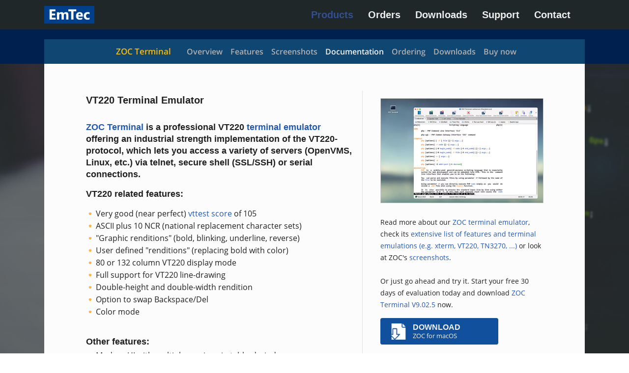

--- FILE ---
content_type: text/html; charset=utf-8
request_url: https://emtec.com/zoc/vt220-terminal-emulator.html
body_size: 17251
content:
    <!--  time since globals: 0.233 ms -->
<!DOCTYPE HTML>

<html lang="en">
<head>
	<!-- HEADER TILE META AND SCRIPT VARIABLES -->
	<!-- <emtec cmd="include" src="/_parts/global/_basedefs.h" id="base" > -->
	<!--
	
	-->
	<!-- </emtec id="base"> -->

	<!-- <emtec cmd="include" src="/_parts/global/versions.h" id="versions" > -->
	<!-- 
	
	<emtec cmd="define" name="ZOC-latest" value="ZOC9" />
	
	// if adding more values here, they need to be transferred to php for the articles also
	<emtec cmd="define" name="windows-latest" value="Windows 10/11" />
	<emtec cmd="define" name="macos-latest" value="macOS Sequoia" />
	<emtec cmd="define" name="openssh-basevers" value="OpenSSH v9.3" />
	
	-->
	<!-- </emtec id="versions"> -->

	<!-- <emtec cmd="include" src="articles/keywordarticlehead.html" id="indexhead" > -->
	
	<!--  defines for htmlprocess.exe -->
	<!-- <script type="application/json" data-context="htmlprocess" data-command="define" >
	</script> -->
	
	<!-- <emtec cmd="include" src="articles/article-vt220.md" id="mdfile" /> // include mdfile for additional htmlprocess-context definitions -->
	
	<!-- ++++++++++++++++++++++++++++++++++++++++++++++++++++++++++++++++++++++++++++++++++++++++++++++ -->
	
	<!-- <script id="md-meta-base" type="application/json" data-context="markdown,htmlprocess" data-command="define">
	</script> -->
	
	<!-- <script id="md-meta" type="application/json" data-context="markdown,htmlprocess" data-command="define">
	</script> -->
	
	
	
	<!-- ++++++++++++++++++++++++++++++++++++++++++++++++++++++++++++++++++++++++++++++++++++++++++++++ -->
	
	<!-- htmlprocess-remove <script id="md-features" type="text/html" data-context="markdown" data-command="read">
	</script> -->
	
	<!-- ++++++++++++++++++++++++++++++++++++++++++++++++++++++++++++++++++++++++++++++++++++++++++++++ -->
	
	<!-- htmlprocess-remove <script id="md-glossary" type="text/markdown" data-context="markdown" data-command="convert">
	</script> -->
	
	<!-- ++++++++++++++++++++++++++++++++++++++++++++++++++++++++++++++++++++++++++++++++++++++++++++++ -->
	
	<!-- htmlprocess-remove <script id="md-main" type="text/markdown" data-context="markdown" data-command="convert">
	</script> -->
	
	<!-- ++++++++++++++++++++++++++++++++++++++++++++++++++++++++++++++++++++++++++++++++++++++++++++++ -->
	<!-- </emtec id="mdfile" src="articles/article-vt220.md"> -->
	
	<!-- <emtec cmd="include" src="articles/_staticarticleheadscript.php" id="headscript" /> -->
	
	    	
	        <!-- articleheadscript
    articleheadscript done -->
	<!-- </emtec id="headscript" src="articles/_staticarticleheadscript.php"> -->
	
	<title>
		VT220 Terminal Emulation &bull; ZOC: Professional VT220 Terminal Emulator for Windows and macOS. 
	</title>
	
	<!-- <emtec cmd="include" src="articles/_staticarticlesnippets.php" id="snippets" /> -->
	
		
	<meta name="description" content="VT220 terminal emulator for Windows and macOS.  ZOC Terminal supports tabbed sessions and scripting. It also supports emulations like xterm, vt220, TN3270 and several types of Ansi.">
	<meta name="keywords" content="vt220, vt220 emulation, vt220 emulator, vt220 terminal, vt220 software, vms, openvms">
	
	<!--
	<emtec cmd="ifndef" name="date" id="date">
	</emtec id="date">
	-->
	
		
	<script type="application/ld+json">
	{
		"@context": "https://schema.org",
			"@type": "TechArticle",
			"headline": "What is a VT220 Terminal Emulator? Definition, explanation and examples.",
			"datePublished": "2023-11-10T08:00:00+02:00",
			"dateModified": "2026-01-08T14:30:01+02:00",
			"image": [ "https://www.emtec.com/images/zoc/zocscreen_us.png" ],
			"author": [{"@type": "person", "name": "Markus Schmidt"}]
	}
	</script>
	
	<meta property="og:title" content="VT220 Terminal Emulator" >
	<meta property="og:type" content="article" >
	<meta property="og:description" content="VT220 terminal emulator for Windows and macOS.  ZOC Terminal supports tabbed sessions and scripting. It also supports emulations like xterm, vt220, TN3270 and several types of Ansi." >
	<meta property="og:image" content="https://www.emtec.com/images/zoc/zocscreen_us.png" >
	<meta property="og:url" content="https://www.emtec.com/zoc/vt220-terminal-emulator.html" >
	
	<meta name="twitter:card" content="summary_large_image" >
	<meta name="twitter:site" content="@zocterminal" >
	<meta name="twitter:title" content="ZOC Terminal" >
	<meta name="twitter:description" content="Eine professionelle Terminalemulation und SSH-Client f&uuml;r Windows und macOS." >
	<meta name="twitter:image" content="https://www.emtec.com/images/zoc/zocscreen_social_us.png" >
	<meta name="twitter:image:alt" content="Screenshot der ZOC Terminal Software" >
	
		<!-- </emtec id="snippets" src="articles/_staticarticlesnippets.php"> -->
	
	
	<!--
	<emtec cmd="define" name="bodyfile" value="articles/keywordarticlebody" />
	
	<emtec cmd="define" name="activenavsubmenu" value="Documentation"  opt="noredefine" />
	
	<emtec cmd="ifnot" name="haveotherlang" id="haveotherlang" > // from .md files
	<emtec cmd="define" name="nootherlang" value="1" />
	</emtec cmd="endif" id="haveotherlang" >
	-->
	
	<!-- <emtec cmd="include" src="_indexheadscript.php" parm="en" id="indexheadscript" /> -->
	
	
    <!-- exists src= ../images/zoc/zocscreen_small_us_osx.webp --> 
    <link rel="preload" href="../images/zoc/zocscreen_small_us_osx.webp" as="image"> 
	
	<!-- inline-include the highslide-css file -->
	<!-- <emtec cmd="define" name="cssfile_highslide" value="../highslide/highslide.css" /> -->
	<!-- </emtec id="indexheadscript" src="_indexheadscript.php"> -->
	<!-- </emtec id="indexhead"> -->

	<!-- <emtec cmd="include" src="_pagemeta.html" id="pagemeta" > -->
	
	<!-- <emtec cmd="include" src="../_menu/_navmenuoptions.html" id="navopts"> -->
	<!-- 
	<emtec cmd="define" name="activetopmenu" value="Products" />
	
	// links for all products based on activenavmenu setting
	<emtec cmd="define" name="navmenulink" value="/_parts/global/_menu/prodmenu.html" />
	<emtec cmd="define" name="activenavmenu" value="ZOC Terminal" /> // prodname from .prj file
	
	// product menu-bar (default active menu can be set from prj file)
	<emtec cmd="define" name="navsubmenulink" value="../_menu/_prodnavitems.html" />
	<emtec cmd="defaultdefine" name="activenavsubmenu" value="Overview" opt="noredefine" />  // "noredefine" bc. could have a default from prj file
	-->
	<!-- </emtec id="navopts"> -->
	
	<!--
	-->
	<!-- </emtec id="pagemeta"> -->

	<!-- <emtec cmd="include" src="/_parts/global/commonmeta.html" id="commonmeta" > -->
	
	<!-- <emtec cmd="ifndef" name="customlinkrels" id="customlinkrels"> -->
	<!-- <emtec cmd="ifndef" name="nocanonical" id="nocanonical"> -->
	<link rel="canonical" href="https://www.emtec.com/zoc/vt220-terminal-emulator.html"  >
	<!-- </emtec id="nocanonical"> -->
	<!-- <emtec cmd="ifndef" name="nootherlang" id="nolang"> -->
	<!-- </emtec id="nolang"> -->
	<!-- </emtec id="customlinkrels"> -->
	
	
		  <meta name="publisher" content="EmTec Innovative Software"  >
	  <meta name="copyright" content="Markus Schmidt, Kirchenweg 14, 90419 Nuernberg, Germany"  >
	  <meta name="robots" content="index, follow"  >
		<meta name="revisit-after" content="10 days"  >
	<meta name="audience" content="All"  >
	
	<meta name="page-topic" content="ZOC VT220 Emulator: Terminal Emulation via Secure Shell, Telnet."  >
	<meta name="page-type" content="Information"  >
	
	<meta name="viewport" content="width=device-width, initial-scale=1"  >
	
		
	<link rel="shortcut icon" href="../images/favicon.ico"  >
	
	<!-- <emtec cmd="include" src="/_parts/global/_linktitles.h" id="linktitles"> -->
	<!-- 
	-->
	<!-- </emtec id="linktitles"> -->
	
	
	<!-- <emtec cmd="ifdef" name="nocssinline" id="nocssinline"> -->
	<!-- </emtec id="nocssinline"> -->
	
	
    <!-- ../css/emtec6.css: --> <style> 
     @font-face { FONT-FAMILY:MainFlow; SRC:url("/css/OpenSans-Regular.woff2") format("woff2"); FONT-WEIGHT:400; FONT-STYLE:normal; FONT-DISPLAY:swap; } @font-face { FONT-FAMILY:MainFlowBold; SRC:url("/css/OpenSans-Bold.woff2") format("woff2"); FONT-WEIGHT:700; FONT-STYLE:normal; FONT-DISPLAY:swap; } @font-face { FONT-FAMILY:NavFlow; SRC:url("/css/OpenSans-Semibold.woff2") format("woff2"); FONT-WEIGHT:400; FONT-STYLE:normal; FONT-DISPLAY:swap; } HTML { } BODY { MARGIN:0px; BACKGROUND-COLOR:#FFF; BACKGROUND-IMAGE:radial-gradient(circle, rgb(230, 230, 230), rgb(240, 244, 248)); BACKGROUND-SIZE:100% 1600px; FONT-FAMILY:MainFlow, Arial, Helvetica, Geneva, Sans-Serif; -webkit-font-smoothing:subpixel-antialiased; FONT-SIZE:16px; LINE-HEIGHT:24px; FONT-WEIGHT:normal; FONT-STYLE:normal; TEXT-ALIGN:left; TEXT-DECORATION:none; COLOR:#202020; } DIV#pagebg { BACKGROUND-IMAGE:linear-gradient(rgba(32, 39, 41, 0.65), rgba(32, 39, 41, 0.7)), url("/images/wrap-1-bgnd3.webp"); BACKGROUND-REPEAT:no-repeat; BACKGROUND-SIZE:125%; POSITION:fixed; Z-INDEX:-1; TOP:0px; LEFT:0px; WIDTH:100%; HEIGHT:100%; } DIV#maintop { BACKGROUND:#202728; WIDTH:100%; LEFT:0px; TOP:0px; Z-INDEX:-1; } DIV#topbluebar { WIDTH:100%; HEIGHT:50px; BACKGROUND-COLOR:#002050; PADDING-TOP:20px; } DIV#mainbg , DIV.mainbg , DIV.mainbgteal { WIDTH:100%; MARGIN-TOP:0px; PADDING-TOP:0px; } DIV.mainbgteal { BACKGROUND:#034; } DIV#mainbody { WIDTH:1100px; MARGIN:0px auto; BACKGROUND:#FCFCFC; } DIV#navbarcontainer { WIDTH:1100px; MARGIN:0 auto; } DIV.maincontainer { FONT-FAMILY:MainFlow, Arial, Helvetica, Geneva, Sans-Serif; PADDING-TOP:30px; MIN-HEIGHT:700px; BACKGROUND:#FCFCFC; PADDING-LEFT:85px; PADDING-RIGHT:85px; WIDTH:930px; MARGIN:0 auto; } DIV.maincontainerdark , DIV.maincontainerteal , DIV.maincontainerglossary { BACKGROUND:#034; COLOR:#FFE; } DIV.maincontainerglossary , DIV.maincontainersky { MIN-HEIGHT:450px; PADDING-TOP:40px; PADDING-BOTTOM:40px; } .maincontainerdark H1 , .maincontainerdark A , .maincontainerglossary H1 , .maincontainerglossary A , A.glossaryheaderlink { COLOR:#50B8D0; } DIV.maincontainersky { BACKGROUND:#57A; COLOR:#FFE; } .maincontainersky A { COLOR:#102048; COLOR:#142450; } DIV#footercontainer { WIDTH:100%; HEIGHT:auto; } DIV#toprowmenu , TABLE.toprowmenu { HEIGHT:60px; WIDTH:100%; } TABLE.toprowmenuinner { WIDTH:90%; MAX-WIDTH:1100px; MARGIN:0px auto; HEIGHT:60px; BORDER:0px; BORDER-SPACING:0px; BORDER-COLLAPSE:separate; } TD.toprowmenu { VERTICAL-ALIGN:middle; TEXT-ALIGN:left; FONT-FAMILY:Segoe UI, Lucida Grande, Tahoma, Arial, Helvetica, Sans-Serif; -webkit-font-smoothing:subpixel-antialiased; FONT-SIZE:125%; FONT-WEIGHT:700; HEIGHT:26px; PADDING:0px; } IMG#toplogoimage { MARGIN-TOP:6px; HEIGHT:36px; WIDTH:102px; BORDER:0; } A.toprowitem , A.toprowitem:hover , A.toprowitemactive { TEXT-DECORATION:none; } A.toprowitem { COLOR:#EEEEEE; } A.toprowitem:hover { COLOR:#ffbb00; } A.toprowitemactive { COLOR:#305090; } .toprowitemdropdown { POSITION:relative; DISPLAY:inline-block; } .toprowitemdropdown:hover .toprowitemdropdowncontent { DISPLAY:block; } .toprowitemdropdowncontent { FONT-SIZE:90%; LINE-HEIGHT:140%; DISPLAY:none; POSITION:ABSOLUTE; TEXT-ALIGN:left; PADDING-TOP:10px; PADDING-BOTTOM:12px; PADDING-LEFT:20px; MIN-WIDTH:180px; BACKGROUND:#202728; BOX-SHADOW:0px 8px 16px 0px rgba(0,0,0,0.2); } .toprowitemdropdowncontent A { COLOR:#AAA; } DIV#navbarcontainer { BACKGROUND-COLOR:#104672; PADDING:0px; HEIGHT:50px; } TABLE.navbardata { WIDTH:1000px; HEIGHT:100%; MARGIN:0 auto; BORDER:0px; BORDER-SPACING:0px; } TD.navbar { VERTICAL-ALIGN:middle; LINE-HEIGHT:150%; TEXT-ALIGN:center; PADDING:0px; FONT-FAMILY:NavFlow, Segoe UI, Lucida Grande, Tahoma, Arial, Helvetica, Sans-Serif; -webkit-font-smoothing:subpixel-antialiased; FONT-SIZE:100%; } UL.navbar { DISPLAY:inline; PADDING-LEFT:0px; } UL.navbar LI { DISPLAY:inline; MARGIN-LEFT:4px; MARGIN-RIGHT:0px; } A.navbarproditem , A.navbarproditem:hover { VISIBILITY:hidden; DISPLAY:none; WIDTH:0px; HEIGHT:0px; } A.navbarproditemactive { COLOR:#B0B0B0; COLOR:#FFBB00; FONT-SIZE:105%; FONT-WEIGHT:700; TEXT-DECORATION:none; MARGIN-LEFT:10px; MARGIN-RIGHT:20px; } A.navbarsubitem , A.navbarsubitem:hover , A.navbarsubitemactive { COLOR:#F4F4F4; COLOR:#B0B0B0; MARGIN-RIGHT:4px; MARGIN-LEFT:4px; } A.navbarproditemactive:hover , A.navbarsubitem:hover { TEXT-DECORATION:underline; COLOR:#FFBB00; } A.navbarsubitemactive { COLOR:#FFBB00; COLOR:#F4F4F4; } DIV#footercontainer { BACKGROUND:#202020; COLOR:#F0F0F0; PADDING-TOP:26px; PADDING-BOTTOM:26px; TEXT-ALIGN:center; } DIV.bodytable , TABLE.bodytable { BORDER:0px; BORDER-SPACING:0px; WIDTH:100%; } TABLE.bodytable { MARGIN-LEFT:0px; } DIV.bodytable , DIV.bodytablecolumns { PADDING-LEFT:0px; PADDING-BOTTOM:24px; } TABLE.bodytable TD { PADDING:5px; } DIV.prodbodyleft , DIV.prodbodyright { DISPLAY:inline-block; VERTICAL-ALIGN:top; } DIV.prodbodyleft { BACKGROUND:url("/images/bodysplit.gif") REPEAT-y; PADDING:5px; PADDING-LEFT:0px; PADDING-RIGHT:50px; PADDING-BOTTOM:20px; BACKGROUND-POSITION:550px 5px; WIDTH:545px; } DIV.prodbodyleftnobg { BACKGROUND:none; } DIV.prodbodyright { WIDTH:330px; PADDING:0px; PADDING-TOP:5px; PADDING-BOTTOM:36px; } IMG.mainthumbnail { BORDER:0px; PADDING:0px; MARGIN:0px; WIDTH:100%; HEIGHT:auto; } DIV.hline520 , DIV.hline520nm { BORDER:0px; BORDER-TOP:1px solid #CCC; MARGIN:0px; PADDING:0px; MARGIN-TOP:24px; MARGIN-BOTTOM:24px; WIDTH:100%; HEIGHT:2px; } DIV.hline520nm { MARGIN:0px; } DIV.spacer , DIV.vspacer { BACKGROUND:none; MAX-HEIGHT:0px; BORDER:0; PADDING:0; MARGIN:0; } DIV.vspacer4 { HEIGHT:4px; MIN-HEIGHT:4px; MAX-HEIGHT:4px; } DIV.vspacer8 { HEIGHT:8px; MIN-HEIGHT:8px; MAX-HEIGHT:8px; } DIV.vspacer16 { HEIGHT:16px; MIN-HEIGHT:16px; MAX-HEIGHT:16px; } DIV.vspacer24 { HEIGHT:24px; MIN-HEIGHT:24px; MAX-HEIGHT:24px; } TABLE { BORDER:0px; } H1 { FONT-FAMILY:Segoe UI, Lucida Grande, Tahoma, Arial, Helvetica, Sans-Serif; -webkit-font-smoothing:subpixel-antialiased; FONT-SIZE:22px; COLOR:#181818; BORDER-RIGHT:0px; MARGIN-TOP:2px; } H2 { FONT-SIZE:105%; } H3 { FONT-SIZE:100%; } H1.h1black , H2.h1black { FONT-FAMILY:Segoe UI, Lucida Grande, Tahoma, Arial, Helvetica, Sans-Serif; -webkit-font-smoothing:subpixel-antialiased; FONT-SIZE:125%; MARGIN-TOP:2px; MARGIN-BOTTOM:12px; COLOR:#202020; } H2.prodintro , B.prodintro , H2.h1bold , B.h1bold { FONT-FAMILY:Segoe UI, Lucida Grande, Tahoma, Arial, Helvetica, Sans-Serif; -webkit-font-smoothing:subpixel-antialiased; FONT-SIZE:17.5px; FONT-WEIGHT:600; } H2.prodheadline { FONT-FAMILY:Segoe UI, Lucida Grande, Tahoma, Arial, Helvetica, Sans-Serif; -webkit-font-smoothing:subpixel-antialiased; FONT-SIZE:110%; MARGIN-TOP:0px; MARGIN-BOTTOM:12px; } H2.h1bold { LINE-HEIGHT:140%; FONT-SIZE:110%; } H2.headroom { MARGIN-TOP:50px; MARGIN-BOTTOM:24px; } H3.headroom { MARGIN-TOP:40px; } H1.h1headline , B.h1headline { FONT-FAMILY:Segoe UI, Lucida Grande, Tahoma, Arial, Helvetica, Sans-Serif; -webkit-font-smoothing:subpixel-antialiased; COLOR:#203090; FONT-SIZE:105%; LINE-HEIGHT:150%; FONT-WEIGHT:700; } B , B.keywordfeaturehdr , H2.keywordheadline , H2.headnoline { FONT-FAMILY:Segoe UI, Lucida Grande, Tahoma, Arial, Helvetica, Sans-Serif; -webkit-font-smoothing:subpixel-antialiased; FONT-WEIGHT:600; } B.keywordfeaturehdr , H2.keywordheadline , H2.headnoline { FONT-SIZE:110%; } P.glossarydefinition { FONT-SIZE:110%; LINE-HEIGHT:150%; FONT-WEIGHT:400; } .codesamplsx { FONT-FAMILY: Consolas, Courier New, Lucida Console, Courier; -webkit-font-smoothing:subpixel-antialiased; FONT-SIZE:90%; COLOR:#446; MARGIN:8px; MARGIN-LEFT:16px; MARGIN-BOTTOM:16px; } CODE , PRE , .codesample { FONT-FAMILY:Consolas, Courier New, Courier; -webkit-font-smoothing:subpixel-antialiased; FONT-SIZE:95%; COLOR:#207030; COLOR:#208030; MARGIN-LEFT:2px; MARGIN-RIGHT:2px; } SPAN.codesample { MARGIN:2px; } PRE CODE { MARGIN-LEFT:0px; FONT-SIZE:inherit; } SPAN.syntax { FONT-FAMILY:Cambria Math, Segoe UI, Times New Roman, Times, Serif, Courier New, Courier; -webkit-font-smoothing:subpixel-antialiased; FONT-SIZE:90%; FONT-STYLE:ITALIC; COLOR:#203040; MARGIN-LEFT:1px; MARGIN-RIGHT:2px; } EM.markdown { FONT-FAMILY:Franklin Gothic Medium, Times New Roman, Times, Serif, Courier New, Courier; -webkit-font-smoothing:subpixel-antialiased; COLOR:#9050A0; FONT-STYLE:normal; } SPAN.red { COLOR:#600; } SPAN.black { COLOR:#202020; } SPAN.green { COLOR:green; } SPAN.hiblue { COLOR:#805080; FONT-STYLE:italic; } UL , OL { PADDING-LEFT:25px; MARGIN-TOP:8px; MARGIN-BOTTOM:10px; } UL.prodfeatures { PADDING-LEFT:20px; MARGIN-TOP:4px; MARGIN-BOTTOM:4px; } OL LI { PADDING:0px 0px 1px 3px; } UL LI { LIST-STYLE-IMAGE:url("/images/li_button_orange.png"); PADDING:0px 0px 1px 0px; } TH { VERTICAL-ALIGN:top; TEXT-ALIGN:left; FONT-SIZE:95%; FONT-WEIGHT:600; COLOR:#457; } TD { VERTICAL-ALIGN:top; } TD.vcenter { VERTICAL-ALIGN:middle; } A { COLOR:#2058B1; TEXT-DECORATION:none; } A:hover { COLOR:#ff9900; TEXT-DECORATION:underline; } IMG { BORDER:0px; } INPUT , SELECT , TEXTAREA { FONT-FAMILY:Consolas, Courier New, Courier, Helvetica, Geneva, Sans-Serif; -webkit-font-smoothing:subpixel-antialiased; FONT-SIZE:15px; } A.mainprodlink { } A.downloadheaderlink { COLOR:#0065aa; TEXT-DECORATION:none; } A.downloadheaderlink:hover { COLOR:#ff9900; TEXT-DECORATION:none; } A.indexheaderlink { COLOR:#000000; TEXT-DECORATION:none; } A.silver , B.silver , SPAN.silver { COLOR:#AAA; } A.indexheaderlink:hover { COLOR:#ffbb00; TEXT-DECORATION:none; } A.highslide { } HR { BORDER:0; HEIGHT:1px; BACKGROUND:#333; BACKGROUND-IMAGE:linear-gradient(to right, #ccc, #333, #ccc); } HR.fine { BORDER:0; HEIGHT:1px; BACKGROUND:#DDD; } HR.none { MARGIN-TOP:7px; MARGIN-BOTTOM:2px; MARGIN-LEFT:-5px; WIDTH:80%; BACKGROUND-IMAGE:none; } FONT.fontmini , DIV.fontmini , SPAN.fontmini { FONT-SIZE:85%; LINE-HEIGHT:90%; } FONT.userquote , SPAN.userquote { FONT-FAMILY:"Times New Roman", Times, serif; FONT-SIZE:85%; FONT-STYLE:Italic; LINE-HEIGHT:110%; } DIV.prodheadline , H1.headline , TD.headline { BACKGROUND-COLOR:transparent; } DIV.prodheadline { BORDER-TOP:0px #DDD solid; } H1.prodheadline , H1.blueheadline { BACKGROUND-COLOR:transparent; FONT-SIZE:105%; PADDING-LEFT:0px; } DIV.prodheadline , H1.prodheadline , H1.blueheadline , H1.headline , DIV.glossaryhead , H2.headline , TD.headline , DIV.sectionboxheadline { FONT-FAMILY:Segoe UI, Lucida Grande, Tahoma, Arial, Helvetica, Sans-Serif; -webkit-font-smoothing:subpixel-antialiased; BACKGROUND-COLOR:transparent; COLOR:#203090; MARGIN-BOTTOM:0px; } DIV.prodheadline , H1.blueheadline { FONT-SIZE:140%; LINE-HEIGHT:140%; FONT-WEIGHT:700; PADDING-TOP:20px; PADDING-BOTTOM:28px; } H1.blueheadline { FONT-SIZE:145%; PADDING-BOTTOM:18px; } DIV.prodheadline { PADDING-LEFT:0px; } H2.headline , H2.headnoline , DIV.glossaryhead , H2.keywordheadline , TD.headline , DIV.sectionboxheadline { FONT-SIZE:120%; LINE-HEIGHT:150%; BACKGROUND-COLOR:transparent; BORDER-TOP:0px #CCC solid; PADDING-TOP:25px; PADDING-BOTTOM:6px; } H2.keywordheadline { MARGIN-TOP:12px; PADDING-BOTTOM:0px; MARGIN-BOTTOM:-2px; } H2.headline , TD.headline { BORDER-TOP:1px #CCC solid; VERTICAL-ALIGN:top; MARGIN-LEFT:-8px; PADDING-LEFT:8px; } H2.headlinesub , H3.headlinesub { MARGIN-TOP:6px; } H3.headlinesub { FONT-FAMILY:Segoe UI, Lucida Grande, Tahoma, Arial, Helvetica, Sans-Serif; -webkit-font-smoothing:subpixel-antialiased; FONT-SIZE:105%; FONT-WEIGHT:600; MARGIN-BOTTOM:14px; } H1.markdown { PADDING-BOTTOM:6px; } H2.markdown { MARGIN-TOP:0px; MARGIN-BOTTOM:-2px; PADDING-BOTTOM:0px; } H3.markdown { MARGIN-TOP:32px; MARGIN-BOTTOM:-4px; PADDING-BOTTOM:0px; FONT-SIZE:100%; COLOR:#235; COLOR:#C85; } H2.markdown + H3.markdown { MARGIN-TOP:24px; } P + UL.markdown { MARGIN-TOP:-4px; } UL.markdown LI { LIST-STYLE-IMAGE:none; } UL.markdown LI::marker { COLOR:#77A; FONT-SIZE:95%; MARGIN-BOTTOM:2px; } H3.test { FONT-SIZE:115%; } H2.headline > B , A.downloadheaderlink > B , TD.headline > B , DIV.sectionboxheadline > B { FONT-WEIGHT:700; } DIV.deffont , DIV.keywordtext , DIV.articletext { VERTICAL-ALIGN:top; MARGIN:0px; PADDING:0px; PADDING-RIGHT:10%; } DIV.keywordtext { PADDING-RIGHT:20%; } DIV.keywordtext P , DIV.keywordtext P , DIV.articletext P { MARGIN-BLOCK-START:1em; MARGIN-BLOCK-END:1em; } DIV.articlefloater , DIV.helpfloater { FLOAT:right; MARGIN-TOP:22px; MARGIN-LEFT:50px; MARGIN-BOTTOM:50px; BACKGROUND-COLOR:#EEE; PADDING:10px; WIDTH:200px; HEIGHT:auto; } TD.deffont { VERTICAL-ALIGN:top; PADDING-TOP:0px; } TD.headline h2 { MARGIN-BLOCK-END:0.5em; } TD.headlinespacer { PADDING:0px; HEIGHT:4px; } TABLE.sectionbox , TABLE.ordersectionbox , DIV.sectionbox { PADDING:8px 24px 12px 30px; MARGIN-BOTTOM:36px; MARGIN-LEFT:10px; BACKGROUND-COLOR:#F0F0F0; BORDER-RADIUS:8px; BORDER:0px; BORDER-SPACING:5px; } TABLE.sectionbox TD , DIV.sectionboxbody { PADDING:5px; } TABLE.sectionbox TD.headline , TABLE.ordersectionbox TD.headline , DIV.sectionboxheadline { PADDING-TOP:25px; BORDER-BOTTOM:1px #CCC solid; PADDING-LEFT:10px; BORDER-TOP:none; PADDING-BOTTOM:16px; } TABLE.sectionbox TD.headlinespacer , TABLE.ordersectionbox TD.headlinespacer { HEIGHT:8px; } TABLE.featuredprogram { FONT-FAMILY:MainFlow, Arial, Lucida Grande, Tahoma, Helvetica, Sans-Serif; -webkit-font-smoothing:subpixel-antialiased; FONT-SIZE:90%; COLOR:#000000; BACKGROUND-COLOR:#E8E8E8; BORDER:1px #CCCCCC solid; WIDTH:300px; HEIGHT:330px; PADDING:10px; PADDING-LEFT:20px; BORDER-SPACING:0px; } TABLE.featuredprogramheader { FONT-FAMILY:Segoe UI, Lucida Grande, Tahoma, Arial, Helvetica, Sans-Serif; -webkit-font-smoothing:subpixel-antialiased; FONT-SIZE:17px; FONT-WEIGHT:600; COLOR:#202020; MARGIN-BOTTOM:10px; BORDER-SPACING:5px; } TD.featuredprogram { COLOR:#000000; PADDING:10px; } TABLE.markdown { MARGIN-TOP:20px; MARGIN-LEFT:4px; BORDER:0px; BORDER-SPACING:0px; BORDER-RIGHT:1px #DDDDDD solid; BORDER-BOTTOM:1px #DDDDDD solid; } TD.markdown , TH.markdown { PADDING:4px 8px 4px 8px; VERTICAL-ALIGN:top; FONT-SIZE:90%; BORDER-LEFT:1px #DDDDDD solid; BORDER-TOP:1px #DDDDDD solid; } TH.markdown { COLOR:#346; FONT-SIZE:90%; } TABLE.ordertable { BORDER:0px; BORDER-SPACING:2px; } TD.order_head_l , TD.order_head , TD.order_sub , TD.order_subprice , TD.order_subline { BORDER:1px #DDDDDD solid; BORDER-RADIUS:8px; PADDING:5px; PADDING-LEFT:18px; } TD.order_subprice { FONT-FAMILY:Arial, Helvetica, Geneva, Sans-Serif; -webkit-font-smoothing:subpixel-antialiased; FONT-SIZE:15px; LINE-HEIGHT:22px; COLOR:#202020; } TD.order_head_l , TD.order_sub { WIDTH:450px; VERTICAL-ALIGN:middle; } TD.order_head , TD.order_subprice { WIDTH:180px; } TD.order_intro_l , TD.order_intro_r { MARGIN-TOP:-5px; PADDING:0 5px 0 5px; } TD.order_intro_r { WIDTH:55%; VERTICAL-ALIGN:bottom; } TD.orderdescription , TD.pricingdescription { VERTICAL-ALIGN:top; } TD.orderdescription { PADDING-RIGHT:40px; } DIV.order_intro_r { FLOAT:right; FONT-SIZE:95%; LINE-HEIGHT:133%; MARGIN:10px; MARGIN-RIGHT:10px; WIDTH:80%; PADDING:10px; PADDING-LEFT:20px; PADDING-RIGHT:20px; BORDER-RADIUS:4px 4px 4px 4px ; BACKGROUND-COLOR:#642771; BORDER:1px solid #541761; COLOR:#EEE; FONT-WEIGHT:400; } DIV.order_intro_r > A { COLOR:#FFFFFF; } A.order_intro_r { COLOR:#F8C582; COLOR:#FFF; FONT-WEIGHT:600; } DIV.order_intro_r LI { LIST-STYLE-IMAGE:none; } TD.order_head { BACKGROUND-COLOR:#E8E8E8; } TD.order_sub , TD.order_subline , TD.order_subprice { BACKGROUND-COLOR:#F8F8F8; } TD.order_subprice { PADDING-TOP:15px; PADDING-LEFT:20px; } DIV.buybuttonrot , DIV.buybuttonblau { FONT-SIZE:85%; LINE-HEIGHT:133%; TEXT-ALIGN:CENTER; BORDER-RADIUS:4px 4px 4px 4px ; MARGIN-BOTTOM:15px; BACKGROUND-COLOR:#B1B1B1; BORDER:1px solid #808080; WIDTH:75px; PADDING:3px; COLOR:#EEEEEE; FONT-WEIGHT:600; MARGIN-TOP:6px; } DIV.buybuttonrot { BACKGROUND-COLOR:#B11010; BORDER:1px solid #801000; COLOR:#FFDDDD; } DIV.buybuttonblau { BACKGROUND-COLOR:#316AC8; BORDER:1px solid #214a88; COLOR:#DDDDFF; } A.downloadbutton { LINE-HEIGHT:100%; COLOR:#F0F0F0; } A.downloadbutton:hover { COLOR:#FFFFFF; TEXT-DECORATION:none; } input[type=submit].bluebutton { FONT-FAMILY:MainFlow; BACKGROUND:#10509C; COLOR:#EEE; WIDTH:160px; PADDING:6px; BORDER:0px; BORDER-RADIUS:4px; } DIV.downloadbutton { BACKGROUND:#10509C; WIDTH:224px; HEIGHT:36px; PADDING:8px; PADDING-TOP:10px; BORDER-RADIUS:4px; MARGIN-TOP:4px; } DIV.downloadbuttongray { BACKGROUND:#4486a1; } DIV .downloadbutton:hover { BACKGROUND:#1456AA; } DIV.downloadbutton_l , DIV.downloadbutton_small_l { BACKGROUND:url("/images/download_btn_sym4.png") no-repeat; BACKGROUND-SIZE:auto 34px; FLOAT:left; WIDTH:46px; HEIGHT:38px; MARGIN-LEFT:8px; OVERFLOW:hidden; MARGIN-LEFT:12px; } DIV.downloadbutton_title , DIV.downloadbutton_small_title { FONT-SIZE:16px; LINE-HEIGHT:120%; FONT-WEIGHT:400; MARGIN-TOP:-1px; } DIV.downloadbutton_subtitle { MARGIN-TOP:2px; FONT-SIZE:13px; FONT-WEIGHT:400; LINE-HEIGHT:100%; } DIV.actionbutton { DISPLAY:table-cell; BACKGROUND-COLOr:#134288; WIDTH:180px; HEIGHT:40px; PADDING:4px; BORDER-RADIUS:4px; VERTICAL-ALIGN:middle; TEXT-ALIGN:center; } DIV.actionbutton_green { BACKGROUND-COLOR:#96C322; BACKGROUND-COLOR:#66A820; } DIV.actionbutton_inner { DISPLAY:inline-block; FONT-SIZE:18px; LINE-HEIGHT:120%; FONT-WEIGHT:400; } DIV.downloadbutton_small { BACKGROUND:#104f9c; WIDTH:160px; HEIGHT:24px; PADDING:5px; PADDING-BOTTOM:2px; BORDER-RADIUS:4px; } DIV.downloadbutton_small_l { BACKGROUND-SIZE:auto 22px; WIDTH:32px; HEIGHT:22px; WIDTH:0px; OVERFLOW:hidden; MARGIN-LEFT:12px; } DIV.downloadbutton_small_title { FONT-SIZE:14px; FONT-WEIGHT:700; MARGIN-TOP:2px; } A.downloadbutton_wide { DISPLAY:table; MARGIN-TOP:8px; BORDER-RADIUS:5px; BACKGROUND:#10509C; COLOR:#ffffff; PADDING:10px 16px 10px 16px; PADDING:7px 12px 7px 12px; TEXT-DECORATION:none; } A.downloadbutton_wide:hover { BACKGROUND:#1456AA; TEXT-DECORATION:none; } FONT.fontfooter { FONT-SIZE:11px; LINE-HEIGHT:18px; } DIV#footercontainer TABLE ,TABLE#footertable { MARGIN:0 auto; } TD.footercolumn { WIDTH:200px; VERTICAL-ALIGN:top; TEXT-ALIGN:left; FONT-SIZE:12px; LINE-HEIGHT:18px; } SPAN.footertext { FONT-FAMILY:Arial, Helvetica, Geneva, Sans-Serif; FONT-SIZE:110%; LINE-HEIGHT:125%; } SPAN.footertext A { COLOR:#50B8D0; } .videoslide-thumb { cursor:pointer; } .videoslide-overlay { POSITION:fixed; TOP:0; LEFT:0; WIDTH:100%; HEIGHT:100%; BACKGROUND-COLOR:rgba(0, 0, 0, 0.66); Z-INDEX:9999; } .videoslide-modal { POSITION:absolute; LEFT:20%; TOP:50%; TRANSFORM:translate(-10%, -50%); BACKGROUND-COLOR:transparent; PADDING:20px; BORDER-RADIUS:8px; MIN-WIDTH:80%; MIN-HEIGHT:80%; MAX-WIDTH:95%; MAX-HEIGHT:95%; } .videoslide-modal-video { POSITION:absolute; TOP:10px; LEFT:10px; RIGHT:0px; BOTTOM:0px; WIDTH:auto; MARGIN:0 auto; MAX-WIDTH:100%; HEIGHT:97%; } .videoslide-closebutton { POSITION:absolute; WIDTH:30px; BORDER-RADIUS:15px; BACKGROUND-COLOR:white; OPACITY:75%; COLOR:black; FONT-SIZE:24px; TOP:-15px; RIGHT:-15px; CURSOR:pointer; BORDER:0px; PADDING:2px 0 0 0; HEIGHT:30px; PADDING:0; VERTICAL-ALIGN:MIDDLE; } 
    </style>

	
	<link rel="preload" href="/css/OpenSans-Regular.woff2" as="font" type="font/woff2" crossorigin>
	<link rel="preload" href="/css/OpenSans-Semibold.woff2" as="font" type="font/woff2" crossorigin>
	<link rel="preload" href="/css/OpenSans-Bold.woff2" as="font" type="font/woff2" crossorigin>
	
	<!-- <emtec cmd="ifdef" name="cssfile_extra" id="css_extra"> // e.g. from sitemain/indexhead -->
	<!-- </emtec id="css_extra"> -->
	
    <!-- ../css/emtec6_mobile.css: --> <style> 
     @media ONLY SCREEN AND (max-width :1000px) { BODY { FONT-SIZE:20px; LINE-HEIGHT:32px; } DIV.deffont , DIV.keywordtext , DIV.articletext { LINE-HEIGHT:inherit; } DIV#mainbody, DIV#navbarcontainer, DIV#footercontainer { WIDTH:800px; MARGIN:0 auto; } DIV#maincontainer , DIV.maincontainer { PADDING-LEFT:40px; PADDING-RIGHT:40px; WIDTH:720px; MARGIN:0 auto; } TD.toprowmenu { FONT-SIZE:105%; } TABLE.toprowmenuinner { WIDTH:95%; PADDING-LEFT:10px; PADDING-RIGHT:10px; } SPAN.toprowitemlvl2 { DISPLAY:none; } DIV#topbluebar { HEIGHT:auto; } DIV#navbarcontainer { PADDING-TOP:10px; PADDING-BOTTOM:8px; HEIGHT:auto; } TABLE.navbardata { WIDTH:95%; } UL.navbar { DISPLAY:inline-block; FONT-SIZE:85%; MARGIN-BOTTOM:5px; } DIV#mainenglish, DIV#maingerman { WIDTH:290px; PADDING-LEFT:0px; PADDING-RIGHT:10px; HEIGHT:auto; MIN-HEIGHT:450px; } DIV#mainmiddle { BACKGROUND:none; WIDTH:50px; HEIGHT:0px; } TD.xmainlinks { DISPLAY:block; HEIGHT:0px; VISIBILITY:hidden; OVERFLOW:hidden; } TABLE.sectionbox { WIDTH:680px; } DIV.bodytable { PADDING-LEFT:0px; } DIV.prodbodyleft { PADDING:5px; BACKGROUND:none; WIDTH:auto; } DIV.prodbodyright { PADDING:5px; PADDING-TOP:40px; PADDING-BOTTOM:40px; WIDTH:auto; } B.h1bold { FONT-SIZE:20px; } FONT.fontmini { FONT-SIZE:95%; LINE-HEIGHT:150%; } DIV.downloadbutton_small { HEIGHT:28px; PADDING:5px; } DIV.downloadbutton_small_title { FONT-SIZE:18px; } SPAN.footertext { FONT-SIZE:14px; LINE-HEIGHT:20px; FONT-WEIGHT:600; } } @media ONLY SCREEN AND (max-width :750px) { BODY { FONT-SIZE:18px; LINE-HEIGHT:30px; } DIV#pagebg { } DIV#mainbody, DIV#navbarcontainer, DIV#footercontainer { WIDTH:auto; MARGIN:0 auto; } DIV#maincontainer , DIV.maincontainer { WIDTH:auto; PADDING-LEFT:10px; PADDING-RIGHT:10px; } IMG#toplogoimage { MARGIN-TOP:2px; HEIGHT:28px; WIDTH:80px; } TD.toprowmenu { FONT-SIZE:75%; LINE-HEIGHT:200%; } TABLE.toprowmenuinner { MIN-WIDTH:100%; } TABLE.navbardata { WIDTH:280px; } DIV.keywordtext { PADDING-RIGHT:10px; } DIV.articlefloater , DIV.helpfloater { DISPLAY:none; } TABLE.sectionbox { WIDTH:360px; MARGIN-LEFT:0px; } TD.deffont { WORD-WRAP:break-word; } DIV.sectionbox { padding-left:10px; padding-right:10px; MARGIN-LEFT:0px; FONT-SIZE:90%; } DIV.sectionboxbody { WIDTH:100%; } DIV.sectionbox DIV.deffont { WORD-WRAP:break-word; } } @media ONLY SCREEN AND (max-width :380px) { DIV#pagebg { HEIGHT:700px; } TABLE.toprowmenuinner { MIN-WIDTH:100%; } DIV.mainwrap1 { HEIGHT:600px; } TABLE.sectionbox { WIDTH:300px; MARGIN-LEFT:0px; } DIV.deffont , TD.deffont { FONT-SIZE:90% } DIV.zocnewsbar-container { DISPLAY:none; } }
    </style>

	
	<!-- <emtec cmd="ifdef" name="cssfile_extra2" id="css_extra_addon"> // e.g. from sitemain/indexhead -->
	<!-- </emtec id="css_extra_addon"> -->
	
	<!-- <emtec cmd="ifdef" name="cssfile_highslide" id="css_highslide"> -->
	
    <!-- ../highslide/highslide.css: --> <style> 
     .highslide-container div { font-family:Verdana, Helvetica; font-size:10pt; } .highslide-container table { background:none; table-layout:auto; } .highslide { outline:none; text-decoration:none; } .highslide img { border:2px solid silver; } .highslide:hover img { border-color:gray; } .highslide-active-anchor img { visibility:hidden; } .highslide-gallery .highslide-active-anchor img { border-color:black; visibility:visible; cursor:default; } .highslide-image { border-width:2px; border-style:solid; border-color:white; } .highslide-wrapper, .highslide-outline { background:white; } .glossy-dark { background:#111; } .highslide-image-blur { } .highslide-number { font-weight:bold; color:gray; font-size:.9em; } .highslide-caption { display:none; font-size:1em; padding:5px; } .highslide-heading { display:none; font-weight:bold; margin:0.4em; } .highslide-dimming { background:black; } a.highslide-full-expand { background:url(../highslide/graphics/fullexpand.gif) no-repeat; display:block; margin:0 10px 10px 0; width:34px; height:34px; } .highslide-loading { display:block; color:black; font-size:9px; font-weight:bold; text-transform:uppercase; text-decoration:none; padding:3px; border:1px solid white; background-color:white; padding-left:22px; background-image:url(../highslide/graphics/loader.white.gif); background-repeat:no-repeat; background-position:3px 1px; } a.highslide-credits, a.highslide-credits i { padding:2px; color:silver; text-decoration:none; font-size:10px; } a.highslide-credits:hover, a.highslide-credits:hover i { color:white; background-color:gray; } .highslide-move, .highslide-move * { cursor:move; } .highslide-viewport { display:none; position:fixed; width:100%; height:100%; z-index:1; background:none; left:0; top:0; } .highslide-overlay { display:none; } .hidden-container { display:none; } .closebutton { position:relative; top:-15px; left:15px; width:30px; height:30px; cursor:pointer; background:url(../highslide/graphics/close.png); } .highslide-gallery ul { list-style-type:none; margin:0; padding:0; } .highslide-gallery ul li { display:block; position:relative; float:left; width:106px; height:106px; border:1px solid silver; background:#ededed; margin:2px; padding:0; line-height:0; overflow:hidden; } .highslide-gallery ul a { position:absolute; top:50%; left:50%; } .highslide-gallery ul img { position:relative; top:-50%; left:-50%; } html>body .highslide-gallery ul li { display:table; text-align:center; } html>body .highslide-gallery ul li { text-align:center; } html>body .highslide-gallery ul a { position:static; display:table-cell; vertical-align:middle; } html>body .highslide-gallery ul img { position:static; } .highslide-controls { width:195px; height:40px; background:url(../highslide/graphics/controlbar-white.gif) 0 -90px no-repeat; margin:20px 15px 10px 0; } .highslide-controls ul { position:relative; left:15px; height:40px; list-style:none; margin:0; padding:0; background:url(../highslide/graphics/controlbar-white.gif) right -90px no-repeat; } .highslide-controls li { float:left; padding:5px 0; margin:0; list-style:none; } .highslide-controls a { background-image:url(../highslide/graphics/controlbar-white.gif); display:block; float:left; height:30px; width:30px; outline:none; } .highslide-controls a.disabled { cursor:default; } .highslide-controls a.disabled span { cursor:default; } .highslide-controls a span { display:none; cursor:pointer; } .highslide-controls .highslide-previous a { background-position:0 0; } .highslide-controls .highslide-previous a:hover { background-position:0 -30px; } .highslide-controls .highslide-previous a.disabled { background-position:0 -60px !important; } .highslide-controls .highslide-play a { background-position:-30px 0; } .highslide-controls .highslide-play a:hover { background-position:-30px -30px; } .highslide-controls .highslide-play a.disabled { background-position:-30px -60px !important; } .highslide-controls .highslide-pause a { background-position:-60px 0; } .highslide-controls .highslide-pause a:hover { background-position:-60px -30px; } .highslide-controls .highslide-next a { background-position:-90px 0; } .highslide-controls .highslide-next a:hover { background-position:-90px -30px; } .highslide-controls .highslide-next a.disabled { background-position:-90px -60px !important; } .highslide-controls .highslide-move a { background-position:-120px 0; } .highslide-controls .highslide-move a:hover { background-position:-120px -30px; } .highslide-controls .highslide-full-expand a { background-position:-150px 0; } .highslide-controls .highslide-full-expand a:hover { background-position:-150px -30px; } .highslide-controls .highslide-full-expand a.disabled { background-position:-150px -60px !important; } .highslide-controls .highslide-close a { background-position:-180px 0; } .highslide-controls .highslide-close a:hover { background-position:-180px -30px; } .highslide-maincontent { display:none; } .highslide-html { background-color:white; } .mobile .highslide-html { border:1px solid silver; } .highslide-html-content { display:none; width:400px; padding:0 5px 5px 5px; } .highslide-header { padding-bottom:5px; } .highslide-header ul { margin:0; padding:0; text-align:right; } .highslide-header ul li { display:inline; padding-left:1em; } .highslide-header ul li.highslide-previous, .highslide-header ul li.highslide-next { display:none; } .highslide-header a { font-weight:bold; color:gray; text-transform:uppercase; text-decoration:none; } .highslide-header a:hover { color:black; } .highslide-header .highslide-move a { cursor:move; } .highslide-footer { height:16px; } .highslide-footer .highslide-resize { display:block; float:right; margin-top:5px; height:11px; width:11px; background:url(../highslide/graphics/resize.gif) no-repeat; } .highslide-footer .highslide-resize span { display:none; } .highslide-body { } .highslide-resize { cursor:nw-resize; } .draggable-header .highslide-header { height:18px; border-bottom:1px solid #dddddd; } .draggable-header .highslide-heading { position:absolute; margin:2px 0.4em; } .draggable-header .highslide-header .highslide-move { cursor:move; display:block; height:16px; position:absolute; right:24px; top:0; width:100%; z-index:1; } .draggable-header .highslide-header .highslide-move * { display:none; } .draggable-header .highslide-header .highslide-close { position:absolute; right:2px; top:2px; z-index:5; padding:0; } .draggable-header .highslide-header .highslide-close a { display:block; height:16px; width:16px; background-image:url(../highslide/graphics/closeX.png); } .draggable-header .highslide-header .highslide-close a:hover { background-position:0 16px; } .draggable-header .highslide-header .highslide-close span { display:none; } .draggable-header .highslide-maincontent { padding-top:1em; } .titlebar .highslide-header { height:18px; border-bottom:1px solid #dddddd; } .titlebar .highslide-heading { position:absolute; width:90%; margin:1px 0 1px 5px; color:#666666; } .titlebar .highslide-header .highslide-move { cursor:move; display:block; height:16px; position:absolute; right:24px; top:0; width:100%; z-index:1; } .titlebar .highslide-header .highslide-move * { display:none; } .titlebar .highslide-header li { position:relative; top:3px; z-index:2; padding:0 0 0 1em; } .titlebar .highslide-maincontent { padding-top:1em; } .no-footer .highslide-footer { display:none; } .wide-border { background:white; } .wide-border .highslide-image { border-width:10px; } .wide-border .highslide-caption { padding:0 10px 10px 10px; } .borderless .highslide-image { border:none; } .borderless .highslide-caption { border-bottom:1px solid white; border-top:1px solid white; background:silver; } .outer-glow { background:#444; } .outer-glow .highslide-image { border:5px solid #444444; } .outer-glow .highslide-caption { border:5px solid #444444; border-top:none; padding:5px; background-color:gray; } .colored-border { background:white; } .colored-border .highslide-image { border:2px solid green; } .colored-border .highslide-caption { border:2px solid green; border-top:none; } .dark { background:#111; } .dark .highslide-image { border-color:black black #202020 black; background:gray; } .dark .highslide-caption { color:white; background:#111; } .dark .highslide-controls, .dark .highslide-controls ul, .dark .highslide-controls a { background-image:url(../highslide/graphics/controlbar-black-border.gif); } .floating-caption .highslide-caption { position:absolute; padding:1em 0 0 0; background:none; color:white; border:none; font-weight:bold; } .controls-in-heading .highslide-heading { color:gray; font-weight:bold; height:20px; overflow:hidden; cursor:default; padding:0 0 0 22px; margin:0; background:url(../highslide/graphics/icon.gif) no-repeat 0 1px; } .controls-in-heading .highslide-controls { width:105px; height:20px; position:relative; margin:0; top:-23px; left:7px; background:none; } .controls-in-heading .highslide-controls ul { position:static; height:20px; background:none; } .controls-in-heading .highslide-controls li { padding:0; } .controls-in-heading .highslide-controls a { background-image:url(../highslide/graphics/controlbar-white-small.gif); height:20px; width:20px; } .controls-in-heading .highslide-controls .highslide-move { display:none; } .controls-in-heading .highslide-controls .highslide-previous a { background-position:0 0; } .controls-in-heading .highslide-controls .highslide-previous a:hover { background-position:0 -20px; } .controls-in-heading .highslide-controls .highslide-previous a.disabled { background-position:0 -40px !important; } .controls-in-heading .highslide-controls .highslide-play a { background-position:-20px 0; } .controls-in-heading .highslide-controls .highslide-play a:hover { background-position:-20px -20px; } .controls-in-heading .highslide-controls .highslide-play a.disabled { background-position:-20px -40px !important; } .controls-in-heading .highslide-controls .highslide-pause a { background-position:-40px 0; } .controls-in-heading .highslide-controls .highslide-pause a:hover { background-position:-40px -20px; } .controls-in-heading .highslide-controls .highslide-next a { background-position:-60px 0; } .controls-in-heading .highslide-controls .highslide-next a:hover { background-position:-60px -20px; } .controls-in-heading .highslide-controls .highslide-next a.disabled { background-position:-60px -40px !important; } .controls-in-heading .highslide-controls .highslide-full-expand a { background-position:-100px 0; } .controls-in-heading .highslide-controls .highslide-full-expand a:hover { background-position:-100px -20px; } .controls-in-heading .highslide-controls .highslide-full-expand a.disabled { background-position:-100px -40px !important; } .controls-in-heading .highslide-controls .highslide-close a { background-position:-120px 0; } .controls-in-heading .highslide-controls .highslide-close a:hover { background-position:-120px -20px; } .text-controls .highslide-controls { width:auto; height:auto; margin:0; text-align:center; background:none; } .text-controls ul { position:static; background:none; height:auto; left:0; } .text-controls .highslide-move { display:none; } .text-controls li { background-image:url(../highslide/graphics/controlbar-text-buttons.png); background-position:right top !important; padding:0; margin-left:15px; display:block; width:auto; } .text-controls a { background:url(../highslide/graphics/controlbar-text-buttons.png) no-repeat; background-position:left top !important; position:relative; left:-10px; display:block; width:auto; height:auto; text-decoration:none !important; } .text-controls a span { background:url(../highslide/graphics/controlbar-text-buttons.png) no-repeat; margin:1px 2px 1px 10px; display:block; min-width:4em; height:18px; line-height:18px; padding:1px 0 1px 18px; color:#333; font-family:"Trebuchet MS", Arial, sans-serif; font-size:12px; font-weight:bold; white-space:nowrap; } .text-controls .highslide-next { margin-right:1em; } .text-controls .highslide-full-expand a span { min-width:0; margin:1px 0; padding:1px 0 1px 10px; } .text-controls .highslide-close a span { min-width:0; } .text-controls a:hover span { color:black; } .text-controls a.disabled span { color:#999; } .text-controls .highslide-previous span { background-position:0 -40px; } .text-controls .highslide-previous a.disabled { background-position:left top !important; } .text-controls .highslide-previous a.disabled span { background-position:0 -140px; } .text-controls .highslide-play span { background-position:0 -60px; } .text-controls .highslide-play a.disabled { background-position:left top !important; } .text-controls .highslide-play a.disabled span { background-position:0 -160px; } .text-controls .highslide-pause span { background-position:0 -80px; } .text-controls .highslide-next span { background-position:0 -100px; } .text-controls .highslide-next a.disabled { background-position:left top !important; } .text-controls .highslide-next a.disabled span { background-position:0 -200px; } .text-controls .highslide-full-expand span { background:none; } .text-controls .highslide-full-expand a.disabled { background-position:left top !important; } .text-controls .highslide-close span { background-position:0 -120px; } .highslide-thumbstrip { height:100%; direction:ltr; } .highslide-thumbstrip div { overflow:hidden; } .highslide-thumbstrip table { position:relative; padding:0; border-collapse:collapse; } .highslide-thumbstrip td { padding:1px; } .highslide-thumbstrip a { outline:none; } .highslide-thumbstrip img { display:block; border:1px solid gray; margin:0 auto; } .highslide-thumbstrip .highslide-active-anchor img { visibility:visible; } .highslide-thumbstrip .highslide-marker { position:absolute; width:0; height:0; border-width:0; border-style:solid; border-color:transparent; } .highslide-thumbstrip-horizontal div { width:auto; } .highslide-thumbstrip-horizontal .highslide-scroll-up { display:none; position:absolute; top:3px; left:3px; width:25px; height:42px; } .highslide-thumbstrip-horizontal .highslide-scroll-up div { margin-bottom:10px; cursor:pointer; background:url(../highslide/graphics/scrollarrows.png) left center no-repeat; height:42px; } .highslide-thumbstrip-horizontal .highslide-scroll-down { display:none; position:absolute; top:3px; right:3px; width:25px; height:42px; } .highslide-thumbstrip-horizontal .highslide-scroll-down div { margin-bottom:10px; cursor:pointer; background:url(../highslide/graphics/scrollarrows.png) center right no-repeat; height:42px; } .highslide-thumbstrip-horizontal table { margin:2px 0 10px 0; } .highslide-viewport .highslide-thumbstrip-horizontal table { margin-left:10px; } .highslide-thumbstrip-horizontal img { width:auto; height:40px; } .highslide-thumbstrip-horizontal .highslide-marker { top:47px; border-left-width:6px; border-right-width:6px; border-bottom:6px solid gray; } .highslide-viewport .highslide-thumbstrip-horizontal .highslide-marker { margin-left:10px; } .dark .highslide-thumbstrip-horizontal .highslide-marker, .highslide-viewport .highslide-thumbstrip-horizontal .highslide-marker { border-bottom-color:white !important; } .highslide-thumbstrip-vertical-overlay { overflow:hidden !important; } .highslide-thumbstrip-vertical div { height:100%; } .highslide-thumbstrip-vertical a { display:block; } .highslide-thumbstrip-vertical .highslide-scroll-up { display:none; position:absolute; top:0; left:0; width:100%; height:25px; } .highslide-thumbstrip-vertical .highslide-scroll-up div { margin-left:10px; cursor:pointer; background:url(../highslide/graphics/scrollarrows.png) top center no-repeat; height:25px; } .highslide-thumbstrip-vertical .highslide-scroll-down { display:none; position:absolute; bottom:0; left:0; width:100%; height:25px; } .highslide-thumbstrip-vertical .highslide-scroll-down div { margin-left:10px; cursor:pointer; background:url(../highslide/graphics/scrollarrows.png) bottom center no-repeat; height:25px; } .highslide-thumbstrip-vertical table { margin:10px 0 0 10px; } .highslide-thumbstrip-vertical img { width:60px; } .highslide-thumbstrip-vertical .highslide-marker { left:0; margin-top:8px; border-top-width:6px; border-bottom-width:6px; border-left:6px solid gray; } .dark .highslide-thumbstrip-vertical .highslide-marker, .highslide-viewport .highslide-thumbstrip-vertical .highslide-marker { border-left-color:white; } .highslide-viewport .highslide-thumbstrip-float { overflow:auto; } .highslide-thumbstrip-float ul { margin:2px 0; padding:0; } .highslide-thumbstrip-float li { display:block; height:60px; margin:0 2px; list-style:none; float:left; } .highslide-thumbstrip-float img { display:inline; border-color:silver; max-height:56px; } .highslide-thumbstrip-float .highslide-active-anchor img { border-color:black; } .highslide-thumbstrip-float .highslide-scroll-up div, .highslide-thumbstrip-float .highslide-scroll-down div { display:none; } .highslide-thumbstrip-float .highslide-marker { display:none; } .highslide-wrapper, .highslide-outline { background:none; } .highslide img { border:1px solid #D0D0D0; } .highslide:hover img { border-color:#A0A0A0; } .highslide-dimming { background:#000000; } .highslide-image { border:none; } .highslide-caption { background-color:#DDDDDD; padding:5px; border-width:1px; border-right-width:0px; border-bottom-width:1px; border-left-width:0px; border-color:#FFFFFF; border-style:solid; } .highslide-loading { color:black; border:1px solid black; background-color:white; background-image:url(../highslide/graphics/loader.white.gif); } 
    </style>

	<!-- </emtec id="css_highslide"> -->
	
		<!-- </emtec id="commonmeta"> -->
	<!-- <emtec cmd="include" opt="optional" src="" id="headbottom" > -->
	<!-- </emtec id="headbottom" > -->

	
    <!-- begin htmlheadbottom.php  -->

    <!-- end htmlheadbottom.php  -->

</head>

<body>

  <div id="pagebg">
  </div>

  <header>
    <div id="maintop" role="navigation" aria-label="Main">
	  <!-- TOP BAR AND MENU -->

	  <!-- <emtec cmd="menu" src="/_parts/global/topmenubar.html" active="Products" id="topbar"> -->
	  
	  <div id="toprowmenu" style="width:100%;">
	  	<table class="toprowmenuinner" >
	  		<tr>
	  			<td class="toprowmenu" style="width:0px;">
	  
	  			</td>
	  			<td id="toprowmenu_logo" class="toprowmenu" >
	  				<a href="https://www.emtec.com/index.html" title="Terminal Emulator, SSH Client for Windows and macOS">
	  					<img id="toplogoimage" src="../images/EmTec-Logo.png" alt="Home Page"  >
	  				</a>
	  			</td>
	  
	  			<td class="toprowmenu">
	  				<!--
	  				<div class="vspacer" style="MIN-HEIGHT:1px; MAX-HEIGHT:1px;"></div>
	  				&nbsp;&nbsp;&nbsp;EmTec&nbsp;Innovative&nbsp;Software
	  				-->
	  			</td>
	  
	  				  
	  			<td id="toprowmenu_menu" class="toprowmenu" style="text-align:right;">
	  				<div class="vspacer" style="MIN-HEIGHT:1px; MAX-HEIGHT:1px;"></div>
	  				&nbsp;&nbsp;&nbsp;
	  				<!--
	  				<a class="toprowitem" href="../index.html" title="EmTec Innovative Software - SSH Client, Telnet, Terminal Emulator, TN3270 Emulation.">Home</a>
	  				&nbsp;&nbsp;&nbsp;
	  				-->
	  
	  				<!-- <emtec cmd="define" name="proddropdownmenu" value="1" /> -->
	  
	  				<!-- <emtec cmd="ifdef" name="proddropdownmenu" id="proddropdownmenu"> -->
	  				<div class="toprowitemdropdown" id="toprowmenu_products">
	  					<a class="toprowitemactive" href="../main.html" title="EmTec Innovative Software - SSH Client, Telnet, Terminal Emulator, TN3270 Emulation.">Products</a>
	  
	  				  <div class="toprowitemdropdowncontent">
	  					  <a href="../zoc/index.html" title="Terminal Emulator, Telnet Client, SSH Client, Secure Shell for Windows and macOS">ZOC Terminal</a><br>
	  					  <a href="../pyrobatchftp/index.html" title="Automated FTP/SFTP (Batch, Scripts, Script)">PyroBatchFTP</a><br>
	  					<div class="vspacer" style="MIN-HEIGHT:5px; MAX-HEIGHT:5px;"></div>
	  					  <hr class="none">
	  					  <a href="../main.html" title="EmTec Innovative Software - SSH Client, Telnet, Terminal Emulator, TN3270 Emulation.">Other Products...</a><br>
	  					</div>
	  				</div>
	  				<!-- </emtec id="proddropdownmenu"> -->
	  
	  				<span id="toprowmenu_items">
	  				<!-- <emtec cmd="ifndef" name="proddropdownmenu" id="proddropdownmenu"> -->
	  				<!-- </emtec id="proddropdownmenu"> -->
	  				&nbsp;&nbsp;&nbsp;
	  				<a class="toprowitem" href="../order.html#ZOC" title="Order ZOC - SSH Client, Telnet, Terminal Emulator, TN3270 Emulation.">Orders</a>
	  				&nbsp;&nbsp;&nbsp;
	  				<a class="toprowitem" href="../download.html" title="Download ZOC Telnet, SSH, Terminal ">Downloads</a>
	  				&nbsp;&nbsp;&nbsp;
	  				<span class="toprowitemlvl2">
	  				<a class="toprowitem" href="../support.html" title="Support">Support</a>
	  				&nbsp;&nbsp;&nbsp;
	  				<a class="toprowitem" href="../contact.html" title="Contact EmTec">Contact</a>
	  				&nbsp;&nbsp;&nbsp;</span>
	  				<!-- <emtec cmd="ifndef" name="nootherlang" id="nootherlang"> -->
	  				<!-- </emtec id="nootherlang"> -->
	  				</span>
	  			</td>
	  
	  				  
	  			<td class="toprowmenu" style="width:5px;">
	  
	  			</td>
	  		 </tr>
	  	</table>
	  </div>
	  <!-- </emtec id="topbar"> -->
    </div>

    
    <div id="topbluebar" role="navigation" aria-label="page">
	    <div id="navbarcontainer">

		  <table class="navbardata">
			  <tr>
				  <td class="navbar">
					  <!-- <emtec cmd="h-menu" src="/_parts/global/_menu/prodmenu.html" active="ZOC Terminal" submenu="../_menu/_prodnavitems.html" subactive="Documentation" id="navmenu"> [ $ (active) macros defined in product's _parts/head.html] -->
					  							
					  <a class="navbarproditemactive" href="../zoc/index.html" title="Terminal Emulator, Telnet Client, SSH Client, Secure Shell for Windows and macOS">ZOC Terminal</a>
					  
					  <ul class="navbar">
					  
					  <!-- <emtec cmd="ifdef" name="indexlink" id="ifindex"> -->
					  <li><a class="navbarsubitem" href="../zoc/index.html" title="Terminal Emulator, Telnet Client, SSH Client, Secure Shell for Windows and macOS">Overview</a></li>
					  <!-- </emtec id="ifindex"> -->
					  
					  <!-- <emtec cmd="ifdef" name="descriptionlink" id="ifdescription"> -->
					  <li><a class="navbarsubitem" href="../zoc/features.html" title="ZOC Terminal Emulator Features">Features</a></li>
					  <!-- </emtec id="ifdescription"> -->
					  
					  <!-- <emtec cmd="ifdef" name="screenshotlink" id="ifscreenshot"> -->
					  <li><a class="navbarsubitem" href="../zoc/screenshots.html" title="ZOC SSH Client Screenshots">Screenshots</a></li>
					  <!-- </emtec id="ifscreenshot"> -->
					  
					  <!-- <emtec cmd="ifdef" name="documentslink" id="ifdocuments"> -->
					  <li><a class="navbarsubitemactive" href="../zoc/documents.html">Documentation</a></li>
					  <!-- </emtec id="ifdocuments"> -->
					  
					  <!-- <emtec cmd="ifdef" name="orderlink" id="iforder"> -->
					  <li><a class="navbarsubitem" href="../order.html" title="Order ZOC - SSH Client, Telnet, Terminal Emulator, TN3270 Emulation.">Ordering</a></li>
					  <!-- </emtec id="iforder"> -->
					  
					  <!-- <emtec cmd="ifdef" name="downloadlink" id="ifdownload"> -->
					  <li><a class="navbarsubitem" href="../download.html#zocfiles" title="Download ZOC Telnet, SSH, Terminal ">Downloads</a></li>
					  <!-- </emtec id="ifdownload"> -->
					  
					  
					  <!-- <emtec cmd="ifdef" name="buynowname" id="ifbuynow"> -->
					  <li><a class="navbarsubitem" href="https://www.emtec.com/cgi-local/purchase.php?fnct=buynow&app=ZOC&vend=bmtmicro" > Buy now</a></li>					  <!-- </emtec id="ifbuynow"> -->
					  
					  </ul>
					  <!-- </emtec id="navmenu"> -->
				   </td>
				</tr>
		  </table>

	    </div>
    </div>
      </header>

  <div id="mainbg" role="main">

  	<!--
	-->

  	<div id="maincontainer" class="maincontainer" style="">


  		<!-- MAIN document -->
  		<!-- <emtec cmd="include" src="articles/keywordarticlebody.html" id="body"> -->
  		
  			<!-- <emtec cmd="include" src="articles/_staticarticlebodyscript.php" id="articlebodyscript" /> -->
  			
  			
  			
  			<!-- <emtec cmd="nowarn" value="1" /> // suppress htmlprocess warnings about used macros in $article_abstract -->
  			
  			    <!-- articlebodyscript
    /home/emtec-www/html/zoc/article-vt220.md 
    articlebodyscript done -->
  			
  			<!-- <emtec cmd="nowarn" value="0" /> // enable htmlprocess warnings about used macros -->
  			<!-- </emtec id="articlebodyscript" src="articles/_staticarticlebodyscript.php"> -->
  		
  			<div class="vspacer" style="MIN-HEIGHT:25px; MAX-HEIGHT:25px;"></div>
  		
  			<div class="bodytablecolumns" style="">
  		
  				<div class="prodbodyleft" role="article" style="">
  		
  					  		
  					<h1 class="h1black">
  						VT220 Terminal Emulator  					</h1>
  					<div class="vspacer" style="MIN-HEIGHT:4px; MAX-HEIGHT:4px;"></div>
  		
  					

<h2 class="prodintro">
<a href="index.html?x=vt220">ZOC Terminal</a> is a professional VT220
<a href="terminal-emulator.html#glossary">terminal emulator</a>
offering an industrial strength implementation of the VT220-protocol,
which lets you access a variety of servers (OpenVMS, Linux, etc.) via
telnet, secure shell (SSL/SSH) or serial connections.<br>
</h2>

<p><b class="keywordfeaturehdr">VT220 related features:</b>
<ul class="prodfeatures">
<li> Very good (near perfect) <a href="../zoc/whitepapers/ZOC_vttest_Score_Sheet.pdf" target="_blank">vttest score</a> of 105</li>
<li> ASCII plus 10 NCR (national replacement character sets)</li>
<li> "Graphic renditions" (bold, blinking, underline, reverse)</li>
<li> User defined "renditions" (replacing bold with color)</li>
<li> 80 or 132 column VT220 display mode</li>
<li> Full support for VT220 line-drawing </li>
<li> Double-height and double-width rendition </li>
<li> Option to swap Backspace/Del</li>
<li> Color mode</li>
</ul>

<div class="vspacer8"></div>

<br><b class="keywordfeaturehdr">Other features:</b>
<ul class="prodfeatures">
<li> Modern UI with multiple sessions in tabbed window</li>
<li> Full keyboard remapping</li>
<li> Scripting and recording of VT220 sessions</li>
<li> Other Emulations:
<a href="vt102-terminal-emulator.html#glossary">VT102</a>,
<a href="vt420-terminal-emulator.html#glossary">VT420</a>,
<a href="xterm-terminal-emulator.html#glossary">xterm</a>,
<a href="tn3270-terminal-emulation.html#glossary">TN3270</a>,
<a href="tn5250-terminal-emulation.html#glossary">TN5250</a>,
<a href="wyse-terminal-emulator.html#glossary">Wyse</a>,
<a href="qnx-terminal-emulator.html#glossary">QNX</a></li>
<li> Small memory footprint (RAM and hard drive)</li>
<li> Administrator friendly with easy deployment</li>
</ul>

<a href="features.html">More...</a>


  		
  					<div class="vspacer" style="MIN-HEIGHT:24px; MAX-HEIGHT:24px;"></div>
  		
  				</div>
  		
  				<div class="prodbodyright" role="complementary" style="">
  		
  					<!-- <emtec cmd="include" src="articles/_keywordbodyscreenshot.html" id="bodyscreenshot" /> -->
  					
  						<div class="vspacer" style="MIN-HEIGHT:10px; MAX-HEIGHT:10px;"></div>
  					
  						<script src="../highslide/highslide-with-gallery.js"></script>
<script src="../highslide/highslide.config.js"></script>
<a href="../images/zoc/zocscreen_us_osx.png" class="highslide" onclick="return hs.expand(this)" style="MARGIN:0 0 12px 0;"><img class="mainthumbnail" src="../images/zoc/zocscreen_small_us_osx.webp" loading="eager"  width="330" height="212" alt="ZOC Terminal Emulation Screenshots"></a>
  					
  						<div class="vspacer" style="MIN-HEIGHT:20px; MAX-HEIGHT:20px;"></div>
  						<span class="fontmini">
  						Read more about our <a href="../zoc/index.html?x=vt220">ZOC terminal emulator</a>,
  						check its <a href="../zoc/features.html" title="ZOC Terminal Emulator Features">extensive list of features and terminal emulations (e.g. xterm, VT220,  TN3270, ...)</a> 
  						or look at ZOC's <a href="../zoc/screenshots.html" title="ZOC SSH Client Screenshots">screenshots</a>. <br>&nbsp;<br>
  					
  						Or just go ahead and try it. Start your free 30 days of evaluation today and download
  					
  						<a href="../download.html#zocfiles">ZOC Terminal&nbsp;V9.02.5</a>  now.<br>  						</span>
  					
  						<div class="vspacer" style="MIN-HEIGHT:12px; MAX-HEIGHT:12px;"></div>
<a class="downloadbutton" href="../cgi-local/download.php?what=ZOC9%20(macOS)&amp;link=zoc/zoc9025.dmg&amp;ext=html"><div class="downloadbutton"><div class="downloadbutton_l"></div><div class="downloadbutton_title"><b>DOWNLOAD</b></div><div class="downloadbutton_subtitle">ZOC for macOS</div></div></a>
  					<!-- </emtec id="bodyscreenshot" src="articles/_keywordbodyscreenshot.html"> -->
  		
  				</div>
  		
  			</div>
  		
  		
  		<!-- break maincontainer from pagetemplate -->
  		</div>
  		
  		
  		  		
  		<div class="maincontainer maincontainerglossary">
  		<!-- end break maincontainer from pagetemplate -->
  		
  			<div class="bodytable">
  		
  				<!-- +++ glossary block for "md-glossary" (for articles with glossary definition) +++ -->
  		
  				<!-- - - - - - - - - - - - - - - - - - - - - - - - - - - - - - - - - - - - - - - - - - - - - -->
  		
  				<div id="glossary" class="anchor"></div>
  		
  				<div class="keywordtext" role="article">
  		
  		
  					  		
  		 			<div class="glossaryhead">
  						<div class="vspacer" style="MIN-HEIGHT:3px; MAX-HEIGHT:3px;"></div>
  						<span class="silver">Glossary:</span>
  						<h1>
  						<a class="glossaryheaderlink" href="../zoc/index.html" title="Terminal Emulator, Telnet Client, SSH Client, Secure Shell for Windows and macOS">VT220 Terminal Emulator</a>
  						</h1>
  					</div>
  		
  					
<!-- markdown-indent (this line marks the indendation reference for markdown) -->
<p class="glossarydefinition">Overview: Servers are central computers that can be located anywhere in the world.
To use or maintain them, they need to be accessed through so-called dumb
terminals or thin clients or PCs running a <a href="terminal-emulator.html#glossary">terminal emulation</a>,
e.g. VT220 or xterm.</p>
<p class="glossarydefinition">The VT220 terminals originate in past when DEC was a major manufacturer of mainframe computers
running the VMS operating system.  VT220 terminals were used to access these servers.
Nowadays terminals are <a href="terminal-emulator.html#glossary">emulated (simulated) by software</a>, hence
software that takes the function of those VT220 terminals is now called a VT220 emulator.</p>
<p class="glossarydefinition">In other words: A VT220 terminal emulator is an app that replicates the functionality of
a hardware DEC VT220 terminal, which was a popular text-based terminal from the 1980s.</p>
<p class="glossarydefinition">Such software (like <a href="index.html?x=vt220">ZOC Terminal</a>) is available
to access server operating systems like OpenVMS, Linux and others.</p>  		
  				</div>
  		
  			</div>
  		
  		<!-- break maincontainer from pagetemplate -->
  		</div>
  		
  		  		
  		  		
  		  		
  		<div class="maincontainer">
  		<!-- end break maincontainer from pagetemplate -->
  		
  			<div class="bodytable">
  		
  				<!-- +++ white main container for "md-main" markdown (e.g. replacement articles) +++ -->
  		
  				<!-- - - - - - - - - - - - - - - - - - - - - - - - - - - - - - - - - - - - - - - - - - - - - -->
  		
  			
  				<div class="keywordtext" role="article">
  					 
  		
  					
<!-- markdown-indent (this line marks the indendation reference for markdown) -->
<p><div class="vspacer8"></div>
<div id="toc"></div>
<h2 class="markdown-toc">Table of Contents</h2>
<ul class="markdown">
<li><a href="#background-of-vt220-terminal-emulationemulators">Background of VT220 Terminal Emulation/Emulators</a></li>
<li><a href="#vt200-technical-details">VT200 Technical Details</a></li>
<li><a href="#zoc-terminal-modern-vt220-emulation-for-windows-and-macos">ZOC Terminal: Modern VT220 Emulation for Windows and macOS</a></li>
</ul>
&nbsp;
<hr>
<!-- - - - - - - - - - - - - - - - - - - - - - - - - - - - - - - - - - - - - - - - - - - - - -->
<div id="background-of-vt220-terminal-emulationemulators"></div><br>
<h2 class="keywordheadline markdown">Background of VT220 Terminal Emulation/Emulators</h2>
<p>In computing, a DEC VT220 is a reliable all purpose <a href="terminal-emulator.html#glossary">terminal type</a>
for access to a variety of computer systems.</p>
<p>The VT220 (Video-Terminal 220) was originally developed by DEC, a former competitor of IBM and maker of
computer equipment and mainframe computers. The DEC VT220 was originally sold as a physical stand-alone
terminal for the VAX mainframes running the VMS operating system.</p>
<p>In the past (before the PC), a terminal was to be a device consisting of a physical screen and keyboard.
The terminal was connected to a central server and provided a user with the means to enter data into the
server and see results that the server sent back to the user's screen.  Thus the users had (rather
inexpensive) terminals on their desk to provide them with shared access to a (prohibitively expensive)
central computer.</p>
<p>However, with inexpensive PCs being available anywhere, the use of a single purpose screen
and keyboard to access a server has become an outdated concept. Instead, these days a program on a PC can,
emulate (simulate) the functions of a VT220 terminal.  A software that does this, is called
a <a href="terminal-emulator.html#glossary">terminal emulator</a>.</p>
<p>Ideally it perfectly simulates the behavior of the DEC VT220, thus enabling users to
interact with legacy command-line interfaces and text-based applications in the same
way as it was originally intended, but on a modern computer or laptop.</p>
<p>Such software is still in demand though, because the server software once running on mainframes is
now running on affordable machines (e.g. OpenVMS or Linux).  The mark of a good emulation, besides
adding features to the original terminals, is to inpret the data stream in exactly the same way
as the original terminal did (there is even a software dedicated to
<a href="https://en.wikipedia.org/wiki/Vttest" target="_blank">testing this for VT terminal emulators</a>).</p>
<!-- - - - - - - - - - - - - - - - - - - - - - - - - - - - - - - - - - - - - - - - - - - - - -->
<div id="vt200-technical-details"></div><br>
<h2 class="keywordheadline markdown">VT200 Technical Details</h2>
<p>As all terminal types, VT220 is a standard that allows the server to send text to the user's screen.
By embedding special controls in the text, rather than just displaying text from left to right and top
to bottom, these codes also allow control over the placement and display charachacteristics
(location, color, etc.) of the text.</p>
<p>E.g. in order to send the text "this is an error!" to the user's
screen with the word "error" highlighted, the host would send
<span class="codesample green">&nbsp;This is an ^[[1merror^[[0m!&nbsp;</span> to the VT220 terminal.
Rather than displaying all the text, the VT220 terminal will interpret
<span class="codesample green">^[[1m</span>&nbsp; and <span class="codesample green">^[[0m</span>&nbsp;
as commands that tell it to highlight the text that is received between them, so the output would be:
<span class="codesample">This is an <b>error</b>!</span>.</p>
<p>Here is a list of basic VT220 control codes:<br></p>
<div style="padding: 5px 100px 20px 20px">
<span class="fontmini">
ESC [ <i>n</i> @  &rarr;  Insert <i>n</i> (Blank) Character(s)<br>
ESC [ <i>n</i> A  &rarr;  Cursor Up <i>n</i> times<br>
ESC [ <i>n</i> B  &rarr;  Cursor Down <i>n</i> times<br>
ESC [ <i>n</i> C  &rarr;  Cursor Forward <i>n</i> times<br>
ESC [ <i>n</i> D  &rarr;  Cursor Backward <i>n</i> times<br>
ESC [ <i>row</i> ; <i>column</i> H  &rarr;  Cursor Position [row;column] <br>
ESC [ <i>n</i> I  &rarr;  Cursor Forward Tabulation <i>n</i> tab ston (default = 1) <br>
ESC [ <i>n</i> J  &rarr;  Erase in Display ( <i>n</i>= 0/1/2 &rarr; below/above/all)<br>
ESC [ <i>n</i> K  &rarr;  Erase in Line ( <i>n</i>= 0/1/2 &rarr; left/right/all)<br>
ESC [ <i>n</i> K  &rarr;  Set text attributes ( <i>n</i>= 1, highlight; <i>n</i>= 30-37 foreground color)<br>
&nbsp;<br>
<i>(ESC equals the ASCII character hex 1B or ^[ )</i>
</span>
</div>
<p>The VT220 emulation extended the possibilities of earlier terminal definitions like DEC VT100 or <a href="vt102-terminal-emulator.html#glossary">VT100</a>
to allow the server to control special characteristics that go beyond the requirements of initial vt100
terminals, e.g. to support additional keys (like F5 - F12 function keys) that were not available on the
VT100/VT102 series terminals.</p>
<p>Another improvement in the VT220 terminals was the availability of country specific character sets
and thus the ability to render text in European languages correctly (e.g. the German word "&uuml;ber").</p>
<!-- - - - - - - - - - - - - - - - - - - - - - - - - - - - - - - - - - - - - - - - - - - - - -->
<div id="zoc-terminal-modern-vt220-emulation-for-windows-and-macos"></div><br>
<h2 class="keywordheadline markdown">ZOC Terminal: Modern VT220 Emulation for Windows and macOS</h2>
<p>Today most 'terminals' are simply a software running on a PC.  But many standard
<a href="telnet-client.html">telnet clients</a>
can be used to emulate VT220 terminals in a basic way, but lack support for
certain subtleties in the way true VT220 terminals handled the incoming data.
Essentially, the basics of VT220 are easy to implement, which is why it is supported
in most terminal software to some extent, but the subtleties are hard to get right.</p>
<p><a href="index.html?x=vt220">ZOC</a> however has a long history of VT220 emulation and
correctly implements VT220 details, that are rather arcane. Thus
it lets you access servers via a telnet or SSL/SSH connection using a top notch
VT220 emulation.</p>
<p>Additionally ZOC supports a wide scale of other emulations used in
the Unix world, like Linux,
<a href="xterm-terminal-emulator.html#glossary">xterm</a>,
<a href="wyse-terminal-emulator.html#glossary">Wyse</a>,
<a href="qnx-terminal-emulator.html#glossary">QNX</a>,
<a href="tn3270-terminal-emulation.html#glossary">TN3270</a>,
<a href="tn5250-terminal-emulation.html#glossary">TN5250</a> etc.</p>
<p><a href="index.html?x=vt220">The ZOC telnet/SSH client</a>
also includes a number of other useful features. It comes with a modern multi-tabbed
user interface and is highly configurable.
Beyond that it includes the usual terminal features such as keyboard
redefinition and scroll back buffer. It also has some very advanced
and unique features such as a powerful script language and automatic
triggering of actions based on received or typed text. This terminal
emulation software also supports vt102, VT220 and several types of
ansi as well as Wyse, TVI, and Sun's CDE. ZOC also features major
file transfer protocols like X-, Y- and Zmodem as well as Kermit and
others. All these are offered in solid implementations that leave
nothing to be desired.</p>  		
  				</div>
  			
  		
  				<!-- - - - - - - - - - - - - - - - - - - - - - - - - - - - - - - - - - - - - - - - - - - - - -->
  		
  				<!-- <emtec cmd="include" src="_commondownloadfooter.html" id="zocdownload"> -->
  				
  					
  					<div class="vspacer" style="MIN-HEIGHT:20px; MAX-HEIGHT:20px;"></div>
  				
  					<div class="keywordtext" role="article">
  						<h2 class="keywordheadline">ZOC Terminal Download</h2>
  						<p>
  						Read more about our <a href="../zoc/index.html?x=vt220">ZOC Terminal Emulator</a>,
  						check its <a href="../zoc/features.html" title="ZOC Terminal Emulator Features">feature list</a>,
  						look at our <a href="../zoc/screenshots.html" title="ZOC SSH Client Screenshots">screenshots</a> or
  						start your free 30 days of evaluation today and
  						download 
  						<a href="../download.html#zocfiles">ZOC Terminal&nbsp;V9.02.5</a>  
  						now.<br> 
  						<div class="vspacer" style="MIN-HEIGHT:4px; MAX-HEIGHT:4px;"></div>
  						<div class="vspacer" style="MIN-HEIGHT:12px; MAX-HEIGHT:12px;"></div>
<a class="downloadbutton" href="../cgi-local/download.php?what=ZOC9%20(macOS)&amp;link=zoc/zoc9025.dmg&amp;ext=html"><div class="downloadbutton"><div class="downloadbutton_l"></div><div class="downloadbutton_title"><b>DOWNLOAD</b></div><div class="downloadbutton_subtitle">ZOC for macOS</div></div></a>
  				
  					</div>
  					
  				    <div class="vspacer" style="MIN-HEIGHT:40px; MAX-HEIGHT:40px;"></div>
  				<!-- </emtec id="zocdownload"> -->
  		
  				<!-- - - - - - - - - - - - - - - - - - - - - - - - - - - - - - - - - - - - - - - - - - - - - -->
  		
  			</div>
  		<!-- </emtec id="body"> -->

  		<p>
  		&nbsp;

  		<!-- END MAIN document -->

  	</div>


  	<!-- PRODUCT FOOTER -->
  	<!-- <emtec cmd="include" src="/_parts/global/pagefooter.html" id="pagefooter"> -->
  	<footer>
  	<div id="footercontainer">
  	
  	  <nav aria-label="Footer Navigation">
  	  <table id="footertable" >
  	  	<tr>
  	
  	
  		    	
  		  <td id="footercol1" class="footercolumn">
  			<span class="footertext">
  				
  				<span id="footer_downloads">
  				&bull;
  				<a href="../download.html" title="Download ZOC Telnet, SSH, Terminal ">Downloads</a> <br>
  				</span>
  	
  				<span id="footer_orders">
  				&bull;
  				<a href="../order.html" title="Order ZOC - SSH Client, Telnet, Terminal Emulator, TN3270 Emulation.">Orders</a> <br>
  				</span>
  	
  			</span>
  		  </td>
  	
  		    	
  		  <td id="footercol2" class="footercolumn">
  			<span class="footertext">
  	
  				<span id="footer_contact">
  				&bull;
  				<a href="../contact.html" title="Contact EmTec">Contact</a> <br>
  				</span>
  	
  				<span id="footer_support">
  				&bull;
  				<a href="../support.html" title="Support">Support</a> <br>
  				</span>
  	
  			</span>
  		  </td>
  	
  		  <td class="footercolumn">
  			<span class="footertext">
  	
  				<span id="footer_terms">
  				&bull;
  				<a href="../common/usageterms.html">Terms&nbsp;of&nbsp;Use</a> <br>
  				</span>
  	
  				<span id="footer_privacy">
  				&bull;
  				<a href="../common/privacy.html">Privacy&nbsp;Policy</a>
  				</span>
  	
  			</span>
  		  </td>
  	
  	
  		  <td class="footercolumn">
  			<span class="footertext">
  	
  				<span id="footer_sitemap_html">
  				&bull;
  				<a href="../sitemap.html">Sitemap (html)</a> <br>
  				</span>
  	
  				<span id="footer_sitemap_xml">
  				&bull;
  				<a href="../sitemap.xml">Sitemap (xml)</a>
  				</span>
  	
  			</span>
  		  </td>
  	
  		</tr>
  	  </table>
  	  </nav>
  	
  	</div>
  	</footer>
  	<!-- </emtec id="pagefooter"> -->

  	
<footer>
<div id="htmlbodybottom" style="height:8px">
    <!-- begin htmlbodybottom.php  -->
    <!-- geoip_rc found /home/emtec-www/html/include/../cgi-local/logs/geoip/geoip_cache.dat with count 276 -->
    <!-- geoip ISO=US EU=0 (from geoip_v2) -->

    <!-- geoip_rc SESSION '3.14.27.105' -->
    <!-- geoip ISO=US EU=0 (from session) -->
    <!-- begin reflog.php  -->
    <!-- end reflog.php  -->


    <!-- begin cookieconsent code, GEOIP= US, EU= 0 -->
    <!-- cookieconsent is not shown, because it is not required (GA disabled, only essential cookies are used) -->
    <!-- end cookieconsent code -->




    <!-- begin M-Analytics.php  -->
    <!-- end M-Analytics.php  -->



    <!-- begin M-Analytics.php JS  -->
    <!-- M-Stats Image -->
    <img id="m-analytics" referrerpolicy="no-referrer-when-downgrade" src="/cgi-local/mstats.php?idsite=2&rec=1&_id=CC00A4B53C01DB27&rand=18759&url=https%3A%2F%2Femtec.com%2Fzoc%2Fvt220-terminal-emulator.html" style="border:0" alt="pixel" loading="eager" >
    <!-- implement event stubs -->
    <script>
 </script>
    <!-- end M-Analytics.php JS  -->



    <!-- emtec begin reflog_download_javascript -->
    <!-- emtec end reflog_download_javascript -->

    <!--  time since globals: 331.441 ms -->
    <!-- end htmlbodybottom.php  -->
</div>
</footer>

  </div>

  
</body>

</html>
<!-- </emtec id="pagetemplate"> -->



--- FILE ---
content_type: text/javascript
request_url: https://emtec.com/highslide/highslide.config.js
body_size: 353
content:
/**
*	Site-specific configuration settings for Highslide JS
*/
hs.graphicsDir = '/highslide/graphics/';
hs.showCredits = false;
hs.outlineType = null;
hs.dimmingOpacity = 0.5;
hs.dimmingDuration = 100;
hs.align = 'center';
hs.allowMultipleInstances = false;
hs.enableKeyListener = false;
hs.registerOverlay({
	html: '<div class="closebutton" onclick="return hs.close(this)" title="Close"></div>',
	position: 'top right',
	useOnHtml: true,
	fade: 2 // fading the semi-transparent overlay looks bad in IE
});

